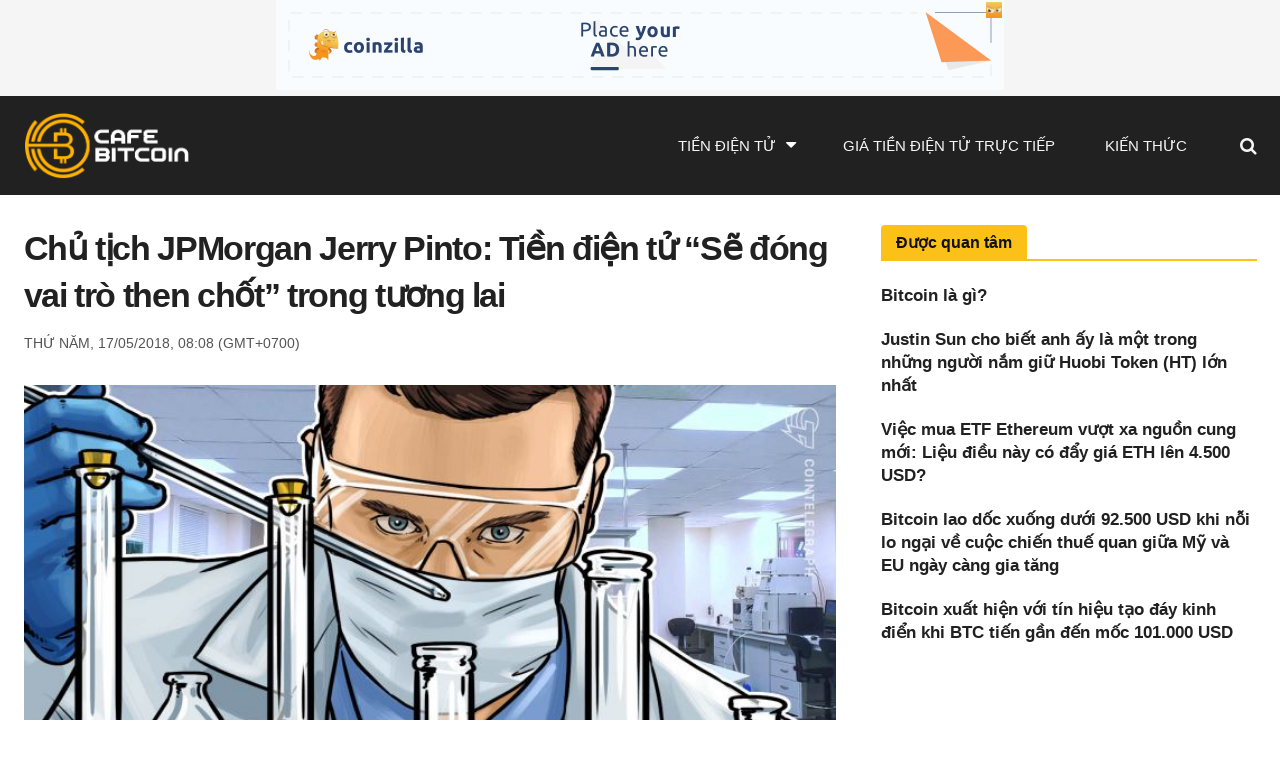

--- FILE ---
content_type: text/html; charset=UTF-8
request_url: https://request-global.czilladx.com/serve/get.php?withoutAdCode=1&z=9135c07bd78e504d649&w=728&h=90&wd=0&n=1956861810930
body_size: 337
content:
https://request-global.czilladx.com/serve/view.php?w=728&h=90&z=9135c07bd78e504d649&c=DEFAULT&n=1be8c7ece5df9c4b659f07fc810622631ba135e34039b0baa42d17cc023a44b7&integrity=[base64]

--- FILE ---
content_type: text/html; charset=UTF-8
request_url: https://request-global.czilladx.com/serve/get.php?withoutAdCode=1&z=9135c07bd78e504d649&w=728&h=90&wd=0&n=2463103404866
body_size: 340
content:
https://request-global.czilladx.com/serve/view.php?w=728&h=90&z=9135c07bd78e504d649&c=DEFAULT&n=313272461eecc54e6c6ad91e4bb2f8de20110bbd4af476a369123d7e6cd326a0&integrity=[base64]

--- FILE ---
content_type: text/html; charset=UTF-8
request_url: https://request-global.czilladx.com/serve/get.php?withoutAdCode=1&z=2955c07bd78e3252694&w=300&h=250&wd=0&n=1821386543470
body_size: 336
content:
https://request-global.czilladx.com/serve/view.php?w=300&h=250&z=2955c07bd78e3252694&c=DEFAULT&n=0835db09364abfbc528083ca5c11d5e82642cf629a3b488172766ed59947867d&integrity=[base64]

--- FILE ---
content_type: text/html; charset=UTF-8
request_url: https://request-global.czilladx.com/serve/view.php?w=728&h=90&z=9135c07bd78e504d649&c=DEFAULT&n=313272461eecc54e6c6ad91e4bb2f8de20110bbd4af476a369123d7e6cd326a0&integrity=eyJrZXkiOiJkOTU4ZmJiYTc0YWMwYmYyZjU5MDQ3OTQ1NGY2NDI4NWI5M2I0ODE3ZTE4NTUwZWIwZTZhZGM1MjNjNWM5MjIwIiwidGltZXN0YW1wIjoxNzY5MDY0MzI4LCJpZGVudGlmaWVyIjoiZjI3ZjdlOThiYzUwZjM0NGJkMDhiNjU5MmRhYmNjMmU1YzZlYzEwNjQ1MzZlOTZiMTQzZGRiOGY0MmM5M2IwNCJ9
body_size: 626
content:
<!DOCTYPE html><html lang="en"><head> <meta charset="UTF-8"> <meta http-equiv="cache-control" content="max-age=5"/> <title>Coinzilla Offer</title></head><style>body{position: absolute; padding: 0; margin: 0; width: 100%; overflow: hidden; height: 100%; top:0; left:0;}.offer img{width: 100%; height: auto;}.badge{position: absolute; z-index: 999999; color: #0d3155; top: 0; right: 0; font-family: Arial, "Helvetica Neue", Helvetica, sans-serif; font-size: 11px; text-decoration: none; padding: 2px; font-weight: 500; line-height: normal;}.badge .hidden{display: none; vertical-align: middle;}.badge:hover .hidden{display: inline-block;}.badge img{width: 16px; display: inline-block; vertical-align: middle;}.badge span{padding:2px 4px; background: #fff; border-radius: 2px 0 0 2px; margin-right: -1px;}</style><script></script><body><a href='https://cdn.coinzilla.com/base/click.html?type=728x90&zone=9135c07bd78e504d649' target='_blank' class='offer' style='position: absolute; left: 0; top: 0;'><div style="position:absolute; height:100%; width:100%; z-index:1; top:0;"></div><iframe width="728" height="90" src="https://cdn.coinzilla.com/base/728x90/index.html" frameborder="0" scrolling="no" allowfullscreen></iframe></a></a><a href="https://hello.coinzilla.com/?utm_campaign=internal&utm_medium=infobutton" class="badge" target="_blank"> <span class="hidden">Coinzilla Ads</span> <img src="https://cdn.coinzilla.com/defaults/information.png"></a></body></html>